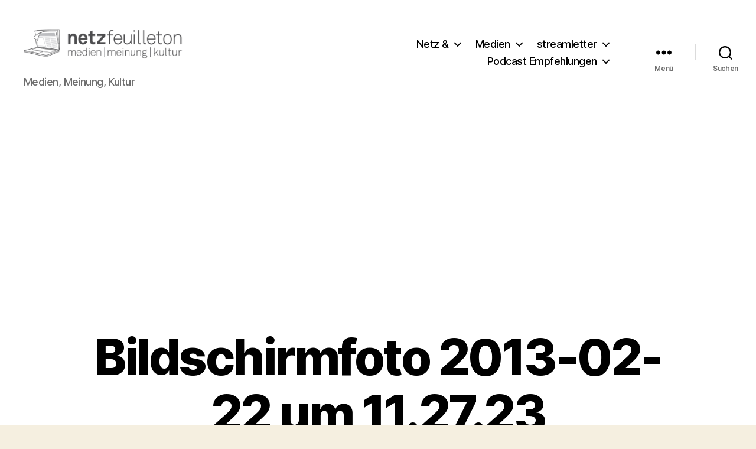

--- FILE ---
content_type: text/html; charset=utf-8
request_url: https://www.google.com/recaptcha/api2/aframe
body_size: 266
content:
<!DOCTYPE HTML><html><head><meta http-equiv="content-type" content="text/html; charset=UTF-8"></head><body><script nonce="tyU-TZMmWCkCaVbvBe6COQ">/** Anti-fraud and anti-abuse applications only. See google.com/recaptcha */ try{var clients={'sodar':'https://pagead2.googlesyndication.com/pagead/sodar?'};window.addEventListener("message",function(a){try{if(a.source===window.parent){var b=JSON.parse(a.data);var c=clients[b['id']];if(c){var d=document.createElement('img');d.src=c+b['params']+'&rc='+(localStorage.getItem("rc::a")?sessionStorage.getItem("rc::b"):"");window.document.body.appendChild(d);sessionStorage.setItem("rc::e",parseInt(sessionStorage.getItem("rc::e")||0)+1);localStorage.setItem("rc::h",'1769602389678');}}}catch(b){}});window.parent.postMessage("_grecaptcha_ready", "*");}catch(b){}</script></body></html>